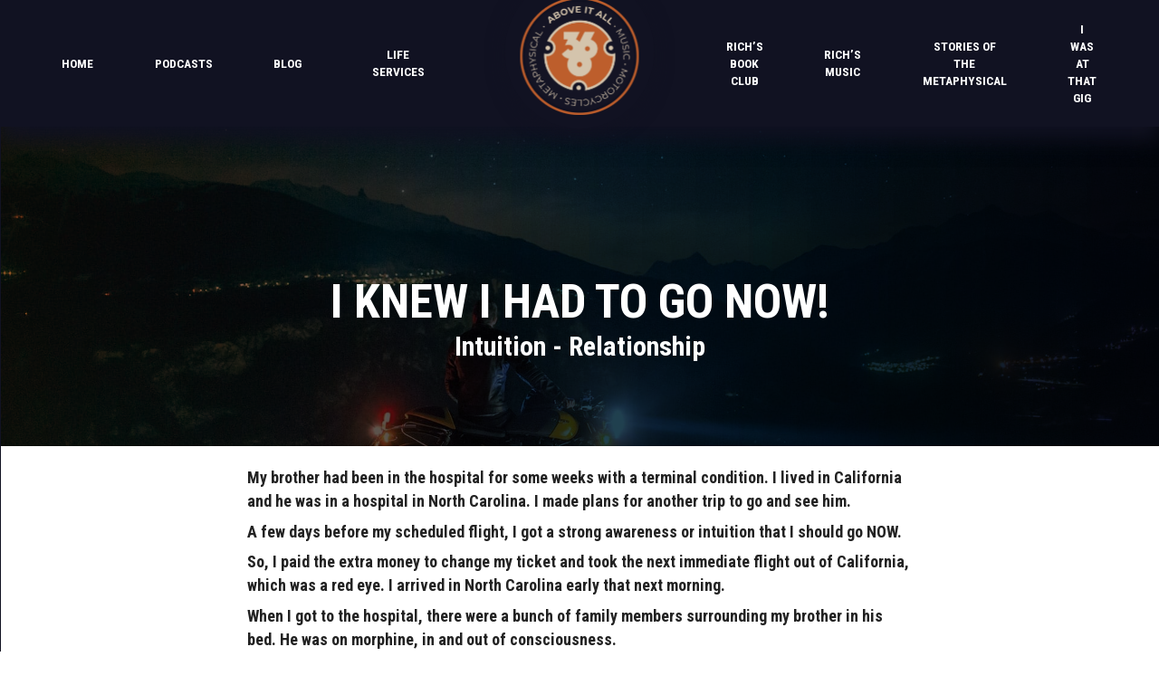

--- FILE ---
content_type: text/html; charset=UTF-8
request_url: https://aboveitall360.com/story/donnas-intuition/
body_size: 9044
content:
<!DOCTYPE html>
<html lang="en-US">
  <head>
      <meta name="sitelock-site-verification" content="6327" />
      <!-- Google tag (gtag.js) -->
<script async src="https://www.googletagmanager.com/gtag/js?id=G-ZT3G69HNVK"></script>
<script>
  window.dataLayer = window.dataLayer || [];
  function gtag(){dataLayer.push(arguments);}
  gtag('js', new Date());

  gtag('config', 'G-ZT3G69HNVK');
</script>
    <meta name="viewport" content="width=device-width, initial-scale=1">
    <meta charset="UTF-8">
    <link rel="shortcut icon" type="image/x-icon" href="https://aboveitall360.com">
    <link rel="apple-touch-icon" href="https://aboveitall360.com"/>
    <script src="https://kit.fontawesome.com/f3014e66a4.js" crossorigin="anonymous"></script>
    <title>I knew I had to go NOW! &#8211; Rich Nisbet</title>
<meta name='robots' content='max-image-preview:large' />
	<style>img:is([sizes="auto" i], [sizes^="auto," i]) { contain-intrinsic-size: 3000px 1500px }</style>
	
            <script data-no-defer="1" data-ezscrex="false" data-cfasync="false" data-pagespeed-no-defer data-cookieconsent="ignore">
                var ctPublicFunctions = {"_ajax_nonce":"4fc0d71983","_rest_nonce":"1856a5e19a","_ajax_url":"\/wp-admin\/admin-ajax.php","_rest_url":"https:\/\/aboveitall360.com\/wp-json\/","data__cookies_type":"none","data__ajax_type":"rest","data__bot_detector_enabled":1,"data__frontend_data_log_enabled":1,"cookiePrefix":"","wprocket_detected":false,"host_url":"aboveitall360.com","text__ee_click_to_select":"Click to select the whole data","text__ee_original_email":"The original one is","text__ee_got_it":"Got it","text__ee_blocked":"Blocked","text__ee_cannot_connect":"Cannot connect","text__ee_cannot_decode":"Can not decode email. Unknown reason","text__ee_email_decoder":"CleanTalk email decoder","text__ee_wait_for_decoding":"The magic is on the way, please wait for a few seconds!","text__ee_decoding_process":"Decoding the contact data, let us a few seconds to finish."}
            </script>
        
            <script data-no-defer="1" data-ezscrex="false" data-cfasync="false" data-pagespeed-no-defer data-cookieconsent="ignore">
                var ctPublic = {"_ajax_nonce":"4fc0d71983","settings__forms__check_internal":0,"settings__forms__check_external":0,"settings__forms__force_protection":0,"settings__forms__search_test":1,"settings__data__bot_detector_enabled":1,"settings__sfw__anti_crawler":0,"blog_home":"https:\/\/aboveitall360.com\/","pixel__setting":"3","pixel__enabled":true,"pixel__url":"https:\/\/moderate9-v4.cleantalk.org\/pixel\/159fdd73ba4981b38d4801a486bd0b2c.gif","data__email_check_before_post":1,"data__email_check_exist_post":0,"data__cookies_type":"none","data__key_is_ok":true,"data__visible_fields_required":true,"wl_brandname":"Anti-Spam by CleanTalk","wl_brandname_short":"CleanTalk","ct_checkjs_key":"361c63763eca24d5f13d7a322de5ee30719f7a55be4fc45af3890f2c85cc6b03","emailEncoderPassKey":"d516c9cf59438e0025d05acaecb0fb97","bot_detector_forms_excluded":"W10=","advancedCacheExists":true,"varnishCacheExists":false,"wc_ajax_add_to_cart":false}
            </script>
        <link rel='dns-prefetch' href='//moderate.cleantalk.org' />
<link rel='dns-prefetch' href='//stats.wp.com' />
<script type="text/javascript">
/* <![CDATA[ */
window._wpemojiSettings = {"baseUrl":"https:\/\/s.w.org\/images\/core\/emoji\/16.0.1\/72x72\/","ext":".png","svgUrl":"https:\/\/s.w.org\/images\/core\/emoji\/16.0.1\/svg\/","svgExt":".svg","source":{"concatemoji":"https:\/\/aboveitall360.com\/wp-includes\/js\/wp-emoji-release.min.js?ver=6.8.3"}};
/*! This file is auto-generated */
!function(s,n){var o,i,e;function c(e){try{var t={supportTests:e,timestamp:(new Date).valueOf()};sessionStorage.setItem(o,JSON.stringify(t))}catch(e){}}function p(e,t,n){e.clearRect(0,0,e.canvas.width,e.canvas.height),e.fillText(t,0,0);var t=new Uint32Array(e.getImageData(0,0,e.canvas.width,e.canvas.height).data),a=(e.clearRect(0,0,e.canvas.width,e.canvas.height),e.fillText(n,0,0),new Uint32Array(e.getImageData(0,0,e.canvas.width,e.canvas.height).data));return t.every(function(e,t){return e===a[t]})}function u(e,t){e.clearRect(0,0,e.canvas.width,e.canvas.height),e.fillText(t,0,0);for(var n=e.getImageData(16,16,1,1),a=0;a<n.data.length;a++)if(0!==n.data[a])return!1;return!0}function f(e,t,n,a){switch(t){case"flag":return n(e,"\ud83c\udff3\ufe0f\u200d\u26a7\ufe0f","\ud83c\udff3\ufe0f\u200b\u26a7\ufe0f")?!1:!n(e,"\ud83c\udde8\ud83c\uddf6","\ud83c\udde8\u200b\ud83c\uddf6")&&!n(e,"\ud83c\udff4\udb40\udc67\udb40\udc62\udb40\udc65\udb40\udc6e\udb40\udc67\udb40\udc7f","\ud83c\udff4\u200b\udb40\udc67\u200b\udb40\udc62\u200b\udb40\udc65\u200b\udb40\udc6e\u200b\udb40\udc67\u200b\udb40\udc7f");case"emoji":return!a(e,"\ud83e\udedf")}return!1}function g(e,t,n,a){var r="undefined"!=typeof WorkerGlobalScope&&self instanceof WorkerGlobalScope?new OffscreenCanvas(300,150):s.createElement("canvas"),o=r.getContext("2d",{willReadFrequently:!0}),i=(o.textBaseline="top",o.font="600 32px Arial",{});return e.forEach(function(e){i[e]=t(o,e,n,a)}),i}function t(e){var t=s.createElement("script");t.src=e,t.defer=!0,s.head.appendChild(t)}"undefined"!=typeof Promise&&(o="wpEmojiSettingsSupports",i=["flag","emoji"],n.supports={everything:!0,everythingExceptFlag:!0},e=new Promise(function(e){s.addEventListener("DOMContentLoaded",e,{once:!0})}),new Promise(function(t){var n=function(){try{var e=JSON.parse(sessionStorage.getItem(o));if("object"==typeof e&&"number"==typeof e.timestamp&&(new Date).valueOf()<e.timestamp+604800&&"object"==typeof e.supportTests)return e.supportTests}catch(e){}return null}();if(!n){if("undefined"!=typeof Worker&&"undefined"!=typeof OffscreenCanvas&&"undefined"!=typeof URL&&URL.createObjectURL&&"undefined"!=typeof Blob)try{var e="postMessage("+g.toString()+"("+[JSON.stringify(i),f.toString(),p.toString(),u.toString()].join(",")+"));",a=new Blob([e],{type:"text/javascript"}),r=new Worker(URL.createObjectURL(a),{name:"wpTestEmojiSupports"});return void(r.onmessage=function(e){c(n=e.data),r.terminate(),t(n)})}catch(e){}c(n=g(i,f,p,u))}t(n)}).then(function(e){for(var t in e)n.supports[t]=e[t],n.supports.everything=n.supports.everything&&n.supports[t],"flag"!==t&&(n.supports.everythingExceptFlag=n.supports.everythingExceptFlag&&n.supports[t]);n.supports.everythingExceptFlag=n.supports.everythingExceptFlag&&!n.supports.flag,n.DOMReady=!1,n.readyCallback=function(){n.DOMReady=!0}}).then(function(){return e}).then(function(){var e;n.supports.everything||(n.readyCallback(),(e=n.source||{}).concatemoji?t(e.concatemoji):e.wpemoji&&e.twemoji&&(t(e.twemoji),t(e.wpemoji)))}))}((window,document),window._wpemojiSettings);
/* ]]> */
</script>
<style id='wp-emoji-styles-inline-css' type='text/css'>

	img.wp-smiley, img.emoji {
		display: inline !important;
		border: none !important;
		box-shadow: none !important;
		height: 1em !important;
		width: 1em !important;
		margin: 0 0.07em !important;
		vertical-align: -0.1em !important;
		background: none !important;
		padding: 0 !important;
	}
</style>
<link rel='stylesheet' id='wp-block-library-css' href='https://aboveitall360.com/wp-includes/css/dist/block-library/style.min.css?ver=6.8.3' type='text/css' media='all' />
<style id='classic-theme-styles-inline-css' type='text/css'>
/*! This file is auto-generated */
.wp-block-button__link{color:#fff;background-color:#32373c;border-radius:9999px;box-shadow:none;text-decoration:none;padding:calc(.667em + 2px) calc(1.333em + 2px);font-size:1.125em}.wp-block-file__button{background:#32373c;color:#fff;text-decoration:none}
</style>
<link rel='stylesheet' id='mediaelement-css' href='https://aboveitall360.com/wp-includes/js/mediaelement/mediaelementplayer-legacy.min.css?ver=4.2.17' type='text/css' media='all' />
<link rel='stylesheet' id='wp-mediaelement-css' href='https://aboveitall360.com/wp-includes/js/mediaelement/wp-mediaelement.min.css?ver=6.8.3' type='text/css' media='all' />
<style id='jetpack-sharing-buttons-style-inline-css' type='text/css'>
.jetpack-sharing-buttons__services-list{display:flex;flex-direction:row;flex-wrap:wrap;gap:0;list-style-type:none;margin:5px;padding:0}.jetpack-sharing-buttons__services-list.has-small-icon-size{font-size:12px}.jetpack-sharing-buttons__services-list.has-normal-icon-size{font-size:16px}.jetpack-sharing-buttons__services-list.has-large-icon-size{font-size:24px}.jetpack-sharing-buttons__services-list.has-huge-icon-size{font-size:36px}@media print{.jetpack-sharing-buttons__services-list{display:none!important}}.editor-styles-wrapper .wp-block-jetpack-sharing-buttons{gap:0;padding-inline-start:0}ul.jetpack-sharing-buttons__services-list.has-background{padding:1.25em 2.375em}
</style>
<link rel='stylesheet' id='view_editor_gutenberg_frontend_assets-css' href='https://aboveitall360.com/wp-content/plugins/wp-views/public/css/views-frontend.css?ver=3.6.7' type='text/css' media='all' />
<style id='view_editor_gutenberg_frontend_assets-inline-css' type='text/css'>
.wpv-sort-list-dropdown.wpv-sort-list-dropdown-style-default > span.wpv-sort-list,.wpv-sort-list-dropdown.wpv-sort-list-dropdown-style-default .wpv-sort-list-item {border-color: #cdcdcd;}.wpv-sort-list-dropdown.wpv-sort-list-dropdown-style-default .wpv-sort-list-item a {color: #444;background-color: #fff;}.wpv-sort-list-dropdown.wpv-sort-list-dropdown-style-default a:hover,.wpv-sort-list-dropdown.wpv-sort-list-dropdown-style-default a:focus {color: #000;background-color: #eee;}.wpv-sort-list-dropdown.wpv-sort-list-dropdown-style-default .wpv-sort-list-item.wpv-sort-list-current a {color: #000;background-color: #eee;}
.wpv-sort-list-dropdown.wpv-sort-list-dropdown-style-default > span.wpv-sort-list,.wpv-sort-list-dropdown.wpv-sort-list-dropdown-style-default .wpv-sort-list-item {border-color: #cdcdcd;}.wpv-sort-list-dropdown.wpv-sort-list-dropdown-style-default .wpv-sort-list-item a {color: #444;background-color: #fff;}.wpv-sort-list-dropdown.wpv-sort-list-dropdown-style-default a:hover,.wpv-sort-list-dropdown.wpv-sort-list-dropdown-style-default a:focus {color: #000;background-color: #eee;}.wpv-sort-list-dropdown.wpv-sort-list-dropdown-style-default .wpv-sort-list-item.wpv-sort-list-current a {color: #000;background-color: #eee;}.wpv-sort-list-dropdown.wpv-sort-list-dropdown-style-grey > span.wpv-sort-list,.wpv-sort-list-dropdown.wpv-sort-list-dropdown-style-grey .wpv-sort-list-item {border-color: #cdcdcd;}.wpv-sort-list-dropdown.wpv-sort-list-dropdown-style-grey .wpv-sort-list-item a {color: #444;background-color: #eeeeee;}.wpv-sort-list-dropdown.wpv-sort-list-dropdown-style-grey a:hover,.wpv-sort-list-dropdown.wpv-sort-list-dropdown-style-grey a:focus {color: #000;background-color: #e5e5e5;}.wpv-sort-list-dropdown.wpv-sort-list-dropdown-style-grey .wpv-sort-list-item.wpv-sort-list-current a {color: #000;background-color: #e5e5e5;}
.wpv-sort-list-dropdown.wpv-sort-list-dropdown-style-default > span.wpv-sort-list,.wpv-sort-list-dropdown.wpv-sort-list-dropdown-style-default .wpv-sort-list-item {border-color: #cdcdcd;}.wpv-sort-list-dropdown.wpv-sort-list-dropdown-style-default .wpv-sort-list-item a {color: #444;background-color: #fff;}.wpv-sort-list-dropdown.wpv-sort-list-dropdown-style-default a:hover,.wpv-sort-list-dropdown.wpv-sort-list-dropdown-style-default a:focus {color: #000;background-color: #eee;}.wpv-sort-list-dropdown.wpv-sort-list-dropdown-style-default .wpv-sort-list-item.wpv-sort-list-current a {color: #000;background-color: #eee;}.wpv-sort-list-dropdown.wpv-sort-list-dropdown-style-grey > span.wpv-sort-list,.wpv-sort-list-dropdown.wpv-sort-list-dropdown-style-grey .wpv-sort-list-item {border-color: #cdcdcd;}.wpv-sort-list-dropdown.wpv-sort-list-dropdown-style-grey .wpv-sort-list-item a {color: #444;background-color: #eeeeee;}.wpv-sort-list-dropdown.wpv-sort-list-dropdown-style-grey a:hover,.wpv-sort-list-dropdown.wpv-sort-list-dropdown-style-grey a:focus {color: #000;background-color: #e5e5e5;}.wpv-sort-list-dropdown.wpv-sort-list-dropdown-style-grey .wpv-sort-list-item.wpv-sort-list-current a {color: #000;background-color: #e5e5e5;}.wpv-sort-list-dropdown.wpv-sort-list-dropdown-style-blue > span.wpv-sort-list,.wpv-sort-list-dropdown.wpv-sort-list-dropdown-style-blue .wpv-sort-list-item {border-color: #0099cc;}.wpv-sort-list-dropdown.wpv-sort-list-dropdown-style-blue .wpv-sort-list-item a {color: #444;background-color: #cbddeb;}.wpv-sort-list-dropdown.wpv-sort-list-dropdown-style-blue a:hover,.wpv-sort-list-dropdown.wpv-sort-list-dropdown-style-blue a:focus {color: #000;background-color: #95bedd;}.wpv-sort-list-dropdown.wpv-sort-list-dropdown-style-blue .wpv-sort-list-item.wpv-sort-list-current a {color: #000;background-color: #95bedd;}
</style>
<style id='global-styles-inline-css' type='text/css'>
:root{--wp--preset--aspect-ratio--square: 1;--wp--preset--aspect-ratio--4-3: 4/3;--wp--preset--aspect-ratio--3-4: 3/4;--wp--preset--aspect-ratio--3-2: 3/2;--wp--preset--aspect-ratio--2-3: 2/3;--wp--preset--aspect-ratio--16-9: 16/9;--wp--preset--aspect-ratio--9-16: 9/16;--wp--preset--color--black: #000000;--wp--preset--color--cyan-bluish-gray: #abb8c3;--wp--preset--color--white: #ffffff;--wp--preset--color--pale-pink: #f78da7;--wp--preset--color--vivid-red: #cf2e2e;--wp--preset--color--luminous-vivid-orange: #ff6900;--wp--preset--color--luminous-vivid-amber: #fcb900;--wp--preset--color--light-green-cyan: #7bdcb5;--wp--preset--color--vivid-green-cyan: #00d084;--wp--preset--color--pale-cyan-blue: #8ed1fc;--wp--preset--color--vivid-cyan-blue: #0693e3;--wp--preset--color--vivid-purple: #9b51e0;--wp--preset--gradient--vivid-cyan-blue-to-vivid-purple: linear-gradient(135deg,rgba(6,147,227,1) 0%,rgb(155,81,224) 100%);--wp--preset--gradient--light-green-cyan-to-vivid-green-cyan: linear-gradient(135deg,rgb(122,220,180) 0%,rgb(0,208,130) 100%);--wp--preset--gradient--luminous-vivid-amber-to-luminous-vivid-orange: linear-gradient(135deg,rgba(252,185,0,1) 0%,rgba(255,105,0,1) 100%);--wp--preset--gradient--luminous-vivid-orange-to-vivid-red: linear-gradient(135deg,rgba(255,105,0,1) 0%,rgb(207,46,46) 100%);--wp--preset--gradient--very-light-gray-to-cyan-bluish-gray: linear-gradient(135deg,rgb(238,238,238) 0%,rgb(169,184,195) 100%);--wp--preset--gradient--cool-to-warm-spectrum: linear-gradient(135deg,rgb(74,234,220) 0%,rgb(151,120,209) 20%,rgb(207,42,186) 40%,rgb(238,44,130) 60%,rgb(251,105,98) 80%,rgb(254,248,76) 100%);--wp--preset--gradient--blush-light-purple: linear-gradient(135deg,rgb(255,206,236) 0%,rgb(152,150,240) 100%);--wp--preset--gradient--blush-bordeaux: linear-gradient(135deg,rgb(254,205,165) 0%,rgb(254,45,45) 50%,rgb(107,0,62) 100%);--wp--preset--gradient--luminous-dusk: linear-gradient(135deg,rgb(255,203,112) 0%,rgb(199,81,192) 50%,rgb(65,88,208) 100%);--wp--preset--gradient--pale-ocean: linear-gradient(135deg,rgb(255,245,203) 0%,rgb(182,227,212) 50%,rgb(51,167,181) 100%);--wp--preset--gradient--electric-grass: linear-gradient(135deg,rgb(202,248,128) 0%,rgb(113,206,126) 100%);--wp--preset--gradient--midnight: linear-gradient(135deg,rgb(2,3,129) 0%,rgb(40,116,252) 100%);--wp--preset--font-size--small: 13px;--wp--preset--font-size--medium: 20px;--wp--preset--font-size--large: 36px;--wp--preset--font-size--x-large: 42px;--wp--preset--spacing--20: 0.44rem;--wp--preset--spacing--30: 0.67rem;--wp--preset--spacing--40: 1rem;--wp--preset--spacing--50: 1.5rem;--wp--preset--spacing--60: 2.25rem;--wp--preset--spacing--70: 3.38rem;--wp--preset--spacing--80: 5.06rem;--wp--preset--shadow--natural: 6px 6px 9px rgba(0, 0, 0, 0.2);--wp--preset--shadow--deep: 12px 12px 50px rgba(0, 0, 0, 0.4);--wp--preset--shadow--sharp: 6px 6px 0px rgba(0, 0, 0, 0.2);--wp--preset--shadow--outlined: 6px 6px 0px -3px rgba(255, 255, 255, 1), 6px 6px rgba(0, 0, 0, 1);--wp--preset--shadow--crisp: 6px 6px 0px rgba(0, 0, 0, 1);}:where(.is-layout-flex){gap: 0.5em;}:where(.is-layout-grid){gap: 0.5em;}body .is-layout-flex{display: flex;}.is-layout-flex{flex-wrap: wrap;align-items: center;}.is-layout-flex > :is(*, div){margin: 0;}body .is-layout-grid{display: grid;}.is-layout-grid > :is(*, div){margin: 0;}:where(.wp-block-columns.is-layout-flex){gap: 2em;}:where(.wp-block-columns.is-layout-grid){gap: 2em;}:where(.wp-block-post-template.is-layout-flex){gap: 1.25em;}:where(.wp-block-post-template.is-layout-grid){gap: 1.25em;}.has-black-color{color: var(--wp--preset--color--black) !important;}.has-cyan-bluish-gray-color{color: var(--wp--preset--color--cyan-bluish-gray) !important;}.has-white-color{color: var(--wp--preset--color--white) !important;}.has-pale-pink-color{color: var(--wp--preset--color--pale-pink) !important;}.has-vivid-red-color{color: var(--wp--preset--color--vivid-red) !important;}.has-luminous-vivid-orange-color{color: var(--wp--preset--color--luminous-vivid-orange) !important;}.has-luminous-vivid-amber-color{color: var(--wp--preset--color--luminous-vivid-amber) !important;}.has-light-green-cyan-color{color: var(--wp--preset--color--light-green-cyan) !important;}.has-vivid-green-cyan-color{color: var(--wp--preset--color--vivid-green-cyan) !important;}.has-pale-cyan-blue-color{color: var(--wp--preset--color--pale-cyan-blue) !important;}.has-vivid-cyan-blue-color{color: var(--wp--preset--color--vivid-cyan-blue) !important;}.has-vivid-purple-color{color: var(--wp--preset--color--vivid-purple) !important;}.has-black-background-color{background-color: var(--wp--preset--color--black) !important;}.has-cyan-bluish-gray-background-color{background-color: var(--wp--preset--color--cyan-bluish-gray) !important;}.has-white-background-color{background-color: var(--wp--preset--color--white) !important;}.has-pale-pink-background-color{background-color: var(--wp--preset--color--pale-pink) !important;}.has-vivid-red-background-color{background-color: var(--wp--preset--color--vivid-red) !important;}.has-luminous-vivid-orange-background-color{background-color: var(--wp--preset--color--luminous-vivid-orange) !important;}.has-luminous-vivid-amber-background-color{background-color: var(--wp--preset--color--luminous-vivid-amber) !important;}.has-light-green-cyan-background-color{background-color: var(--wp--preset--color--light-green-cyan) !important;}.has-vivid-green-cyan-background-color{background-color: var(--wp--preset--color--vivid-green-cyan) !important;}.has-pale-cyan-blue-background-color{background-color: var(--wp--preset--color--pale-cyan-blue) !important;}.has-vivid-cyan-blue-background-color{background-color: var(--wp--preset--color--vivid-cyan-blue) !important;}.has-vivid-purple-background-color{background-color: var(--wp--preset--color--vivid-purple) !important;}.has-black-border-color{border-color: var(--wp--preset--color--black) !important;}.has-cyan-bluish-gray-border-color{border-color: var(--wp--preset--color--cyan-bluish-gray) !important;}.has-white-border-color{border-color: var(--wp--preset--color--white) !important;}.has-pale-pink-border-color{border-color: var(--wp--preset--color--pale-pink) !important;}.has-vivid-red-border-color{border-color: var(--wp--preset--color--vivid-red) !important;}.has-luminous-vivid-orange-border-color{border-color: var(--wp--preset--color--luminous-vivid-orange) !important;}.has-luminous-vivid-amber-border-color{border-color: var(--wp--preset--color--luminous-vivid-amber) !important;}.has-light-green-cyan-border-color{border-color: var(--wp--preset--color--light-green-cyan) !important;}.has-vivid-green-cyan-border-color{border-color: var(--wp--preset--color--vivid-green-cyan) !important;}.has-pale-cyan-blue-border-color{border-color: var(--wp--preset--color--pale-cyan-blue) !important;}.has-vivid-cyan-blue-border-color{border-color: var(--wp--preset--color--vivid-cyan-blue) !important;}.has-vivid-purple-border-color{border-color: var(--wp--preset--color--vivid-purple) !important;}.has-vivid-cyan-blue-to-vivid-purple-gradient-background{background: var(--wp--preset--gradient--vivid-cyan-blue-to-vivid-purple) !important;}.has-light-green-cyan-to-vivid-green-cyan-gradient-background{background: var(--wp--preset--gradient--light-green-cyan-to-vivid-green-cyan) !important;}.has-luminous-vivid-amber-to-luminous-vivid-orange-gradient-background{background: var(--wp--preset--gradient--luminous-vivid-amber-to-luminous-vivid-orange) !important;}.has-luminous-vivid-orange-to-vivid-red-gradient-background{background: var(--wp--preset--gradient--luminous-vivid-orange-to-vivid-red) !important;}.has-very-light-gray-to-cyan-bluish-gray-gradient-background{background: var(--wp--preset--gradient--very-light-gray-to-cyan-bluish-gray) !important;}.has-cool-to-warm-spectrum-gradient-background{background: var(--wp--preset--gradient--cool-to-warm-spectrum) !important;}.has-blush-light-purple-gradient-background{background: var(--wp--preset--gradient--blush-light-purple) !important;}.has-blush-bordeaux-gradient-background{background: var(--wp--preset--gradient--blush-bordeaux) !important;}.has-luminous-dusk-gradient-background{background: var(--wp--preset--gradient--luminous-dusk) !important;}.has-pale-ocean-gradient-background{background: var(--wp--preset--gradient--pale-ocean) !important;}.has-electric-grass-gradient-background{background: var(--wp--preset--gradient--electric-grass) !important;}.has-midnight-gradient-background{background: var(--wp--preset--gradient--midnight) !important;}.has-small-font-size{font-size: var(--wp--preset--font-size--small) !important;}.has-medium-font-size{font-size: var(--wp--preset--font-size--medium) !important;}.has-large-font-size{font-size: var(--wp--preset--font-size--large) !important;}.has-x-large-font-size{font-size: var(--wp--preset--font-size--x-large) !important;}
:where(.wp-block-post-template.is-layout-flex){gap: 1.25em;}:where(.wp-block-post-template.is-layout-grid){gap: 1.25em;}
:where(.wp-block-columns.is-layout-flex){gap: 2em;}:where(.wp-block-columns.is-layout-grid){gap: 2em;}
:root :where(.wp-block-pullquote){font-size: 1.5em;line-height: 1.6;}
</style>
<link rel='stylesheet' id='cleantalk-public-css-css' href='https://aboveitall360.com/wp-content/plugins/cleantalk-spam-protect/css/cleantalk-public.min.css?ver=6.56_1749056579' type='text/css' media='all' />
<link rel='stylesheet' id='cleantalk-email-decoder-css-css' href='https://aboveitall360.com/wp-content/plugins/cleantalk-spam-protect/css/cleantalk-email-decoder.min.css?ver=6.56_1749056579' type='text/css' media='all' />
<link rel='stylesheet' id='extra-css-css' href='https://aboveitall360.com/wp-content/themes/WSTTheme/compiled/extra-css.min.css?ver=20231128155303' type='text/css' media='all' />
<link rel='stylesheet' id='theme-css-css' href='https://aboveitall360.com/wp-content/themes/WSTTheme/compiled/styles.min.css?ver=20231128155303' type='text/css' media='all' />
<link rel='stylesheet' id='child-theme-css-css' href='https://aboveitall360.com/wp-content/themes/WSTTheme-Child/compiled/styles.min.css?ver=20231207202958' type='text/css' media='all' />
<link rel='stylesheet' id='child-extra-css-css' href='https://aboveitall360.com/wp-content/themes/WSTTheme-Child/compiled/extra-css.min.css?ver=20231128155308' type='text/css' media='all' />
<link rel='stylesheet' id='child-additional-css-css' href='https://aboveitall360.com/wp-content/themes/WSTTheme-Child/additional-css/additional-stylesheet.css?ver=20250725195751' type='text/css' media='all' />
<script type="text/javascript" src="https://aboveitall360.com/wp-content/plugins/wp-views/vendor/toolset/common-es/public/toolset-common-es-frontend.js?ver=166000" id="toolset-common-es-frontend-js"></script>
<script type="text/javascript" src="https://aboveitall360.com/wp-content/plugins/cleantalk-spam-protect/js/apbct-public-bundle.min.js?ver=6.56_1749056579" id="apbct-public-bundle-js-js"></script>
<script type="text/javascript" src="https://moderate.cleantalk.org/ct-bot-detector-wrapper.js?ver=6.56" id="ct_bot_detector-js" defer="defer" data-wp-strategy="defer"></script>
<script type="text/javascript" src="https://aboveitall360.com/wp-includes/js/jquery/jquery.min.js?ver=3.7.1" id="jquery-core-js"></script>
<script type="text/javascript" src="https://aboveitall360.com/wp-includes/js/jquery/jquery-migrate.min.js?ver=3.4.1" id="jquery-migrate-js"></script>
<script type="text/javascript" src="https://aboveitall360.com/wp-content/themes/WSTTheme/compiled/scripts.min.js?ver=20231128155303" id="scripts-js-js"></script>
<script type="text/javascript" src="https://aboveitall360.com/wp-content/themes/WSTTheme/compiled/extra-scripts.min.js?ver=20231128155303" id="extra-scripts-js-js"></script>
<script type="text/javascript" src="https://aboveitall360.com/wp-content/themes/WSTTheme-Child/compiled/scripts.min.js?ver=20231128155308" id="child-scripts-js-js"></script>
<script type="text/javascript" src="https://aboveitall360.com/wp-content/themes/WSTTheme-Child/compiled/extra-scripts.min.js?ver=20231128155308" id="child-extra-scripts-js-js"></script>
<link rel="https://api.w.org/" href="https://aboveitall360.com/wp-json/" /><link rel="alternate" title="JSON" type="application/json" href="https://aboveitall360.com/wp-json/wp/v2/story/1159" /><link rel="EditURI" type="application/rsd+xml" title="RSD" href="https://aboveitall360.com/xmlrpc.php?rsd" />
<meta name="generator" content="WordPress 6.8.3" />
<link rel="canonical" href="https://aboveitall360.com/story/donnas-intuition/" />
<link rel='shortlink' href='https://aboveitall360.com/?p=1159' />
<link rel="alternate" title="oEmbed (JSON)" type="application/json+oembed" href="https://aboveitall360.com/wp-json/oembed/1.0/embed?url=https%3A%2F%2Faboveitall360.com%2Fstory%2Fdonnas-intuition%2F" />
<link rel="alternate" title="oEmbed (XML)" type="text/xml+oembed" href="https://aboveitall360.com/wp-json/oembed/1.0/embed?url=https%3A%2F%2Faboveitall360.com%2Fstory%2Fdonnas-intuition%2F&#038;format=xml" />
	<style>img#wpstats{display:none}</style>
		 <script> window.addEventListener("load",function(){ var c={script:false,link:false}; function ls(s) { if(!['script','link'].includes(s)||c[s]){return;}c[s]=true; var d=document,f=d.getElementsByTagName(s)[0],j=d.createElement(s); if(s==='script'){j.async=true;j.src='https://aboveitall360.com/wp-content/plugins/wp-views/vendor/toolset/blocks/public/js/frontend.js?v=1.6.5';}else{ j.rel='stylesheet';j.href='https://aboveitall360.com/wp-content/plugins/wp-views/vendor/toolset/blocks/public/css/style.css?v=1.6.5';} f.parentNode.insertBefore(j, f); }; function ex(){ls('script');ls('link')} window.addEventListener("scroll", ex, {once: true}); if (('IntersectionObserver' in window) && ('IntersectionObserverEntry' in window) && ('intersectionRatio' in window.IntersectionObserverEntry.prototype)) { var i = 0, fb = document.querySelectorAll("[class^='tb-']"), o = new IntersectionObserver(es => { es.forEach(e => { o.unobserve(e.target); if (e.intersectionRatio > 0) { ex();o.disconnect();}else{ i++;if(fb.length>i){o.observe(fb[i])}} }) }); if (fb.length) { o.observe(fb[i]) } } }) </script>
	<noscript>
		<link rel="stylesheet" href="https://aboveitall360.com/wp-content/plugins/wp-views/vendor/toolset/blocks/public/css/style.css">
	</noscript><link rel="icon" href="https://aboveitall360.com/wp-content/uploads/2023/07/cropped-RN-FAVICON-1-32x32.png" sizes="32x32" />
<link rel="icon" href="https://aboveitall360.com/wp-content/uploads/2023/07/cropped-RN-FAVICON-1-192x192.png" sizes="192x192" />
<link rel="apple-touch-icon" href="https://aboveitall360.com/wp-content/uploads/2023/07/cropped-RN-FAVICON-1-180x180.png" />
<meta name="msapplication-TileImage" content="https://aboveitall360.com/wp-content/uploads/2023/07/cropped-RN-FAVICON-1-270x270.png" />
      </head>
  <body class="wp-singular story-template-default single single-story postid-1159 wp-theme-WSTTheme wp-child-theme-WSTTheme-Child">
        <header class="wst-header ">
      <div class="header">
        <nav class="header__nav nav-left">
          <div class="menu-nav-left-container"><ul id="menu-nav-left" class="menu"><li id="menu-item-162" class="menu-item menu-item-type-post_type menu-item-object-page menu-item-home menu-item-162"><a href="https://aboveitall360.com/">Home</a></li>
<li id="menu-item-1012" class="menu-item menu-item-type-post_type menu-item-object-page menu-item-1012"><a href="https://aboveitall360.com/podcasts/">PODCASTS</a></li>
<li id="menu-item-2042" class="menu-item menu-item-type-taxonomy menu-item-object-category menu-item-2042"><a href="https://aboveitall360.com/category/blog/">Blog</a></li>
<li id="menu-item-1413" class="menu-item menu-item-type-post_type menu-item-object-page menu-item-1413"><a href="https://aboveitall360.com/services/">Life Services</a></li>
</ul></div>        </nav> <!-- Header Navigation -->
        <div class="header__logo">
          <a class="header__logo-container logo-static" href="https://aboveitall360.com">
            <div class="logo-inner">
              <img class="logo" src="https://aboveitall360.com/wp-content/uploads/2023/07/RN-LOGO-MAIN.png" alt=""/>
            </div>
          </a>
          <a class="header__logo-container logo-absolute " href="https://aboveitall360.com">
            <div class="logo-inner">
              <img class="logo" src="https://aboveitall360.com/wp-content/uploads/2023/07/RN-LOGO-MAIN.png" alt=""/>
            </div>
          </a>
        </div> <!-- Header Content & Logo -->
        <nav class="header__nav nav-right">
          <div class="menu-nav-right-container"><ul id="menu-nav-right" class="menu"><li id="menu-item-1908" class="menu-item menu-item-type-post_type menu-item-object-page menu-item-1908"><a href="https://aboveitall360.com/resources/">Rich’s Book Club</a></li>
<li id="menu-item-1964" class="menu-item menu-item-type-custom menu-item-object-custom menu-item-1964"><a href="/category/music/">Rich&#8217;s Music</a></li>
<li id="menu-item-1194" class="menu-item menu-item-type-post_type menu-item-object-page menu-item-1194"><a href="https://aboveitall360.com/read-stories/">Stories of the Metaphysical</a></li>
<li id="menu-item-787" class="menu-item menu-item-type-post_type menu-item-object-page menu-item-787"><a href="https://aboveitall360.com/i-was-at-that-gig/">I was at that Gig</a></li>
</ul></div>        </nav> <!-- Header Navigation -->
        <div class="header__tools">
          <!-- additional desktop header information here, phone, email, cta etc -->
                    <!-- mobile button start -->
          <div class="mobile-button">
            <div class="button-container">
              <div class="bar1 bar"></div>
              <div class="bar2 bar"></div>
              <div class="bar3 bar"></div>
            </div>
          </div> <!-- end mobile button -->
        </div>
      </div> <!-- end header class -->

      <!-- Mobile Menu -->
      <div class="mobile-menu" id="mobile-menu">
        <div class="mobile-menu__top">
          <a class="mobile-logo-container" href="https://aboveitall360.com">
            <div class="logo" style="background-image: url('https://aboveitall360.com/wp-content/uploads/2023/07/RN-LOGO-MAIN.png');"></div>
          </a>
        </div>
        <div class="mobile-menu__middle">
          <nav class="menu-container">
            <div class="menu-mobile-menu-container"><ul id="menu-mobile-menu" class="menu"><li id="menu-item-698" class="menu-item menu-item-type-post_type menu-item-object-page menu-item-home menu-item-698"><a href="https://aboveitall360.com/">Home</a></li>
<li id="menu-item-1014" class="menu-item menu-item-type-custom menu-item-object-custom menu-item-has-children menu-item-1014"><a>Resources</a>
<ul class="sub-menu">
	<li id="menu-item-1017" class="menu-item menu-item-type-post_type menu-item-object-page menu-item-1017"><a href="https://aboveitall360.com/podcasts/">PODCASTS</a></li>
	<li id="menu-item-2043" class="menu-item menu-item-type-taxonomy menu-item-object-category menu-item-2043"><a href="https://aboveitall360.com/category/blog/">Blog</a></li>
	<li id="menu-item-1412" class="menu-item menu-item-type-post_type menu-item-object-page menu-item-1412"><a href="https://aboveitall360.com/services/">Life Services</a></li>
	<li id="menu-item-1016" class="menu-item menu-item-type-post_type menu-item-object-page menu-item-1016"><a href="https://aboveitall360.com/resources/">Rich’s Book Club</a></li>
	<li id="menu-item-1977" class="menu-item menu-item-type-custom menu-item-object-custom menu-item-1977"><a href="https://aboveitall360.com/category/music/">Rich&#8217;s Music</a></li>
</ul>
</li>
<li id="menu-item-795" class="menu-item menu-item-type-post_type menu-item-object-page menu-item-795"><a href="https://aboveitall360.com/i-was-at-that-gig/">I was at that Gig</a></li>
<li id="menu-item-1195" class="menu-item menu-item-type-post_type menu-item-object-page menu-item-1195"><a href="https://aboveitall360.com/read-stories/">Stories of the Metaphysical</a></li>
</ul></div>          </nav>
        </div>
        <div class="mobile-menu__bottom">
                  </div>
      </div>

    </header>

    <!-- Search Modal -->
    
    <div class="mobile-overlay"></div>

    <div class="body-container">
<main id="single-story">
  


  <div class="child-header" style="background-image: url(https://aboveitall360.com/wp-content/uploads/2023/07/IMG-HERO.jpg);">


  <h1 class="title">I knew I had to go NOW!</h1>
      <h2 class="title">
      Intuition - Relationship	</h2>
  </div>
  <div class="page-container">
    <!--<div class="single-story-top">
      <div class="story-meta">
        <div class="meta-block wsta fade-up delay">
          <h5><span>Category</span> <i class="fa-solid fa-box-archive"></i></h5>
                    <p>implode(", ", array_map(function($T) {return is_a($T, 'WP_Term') ? $T->name : false; }, $terms ))</p>
        </div>
                  <div class="meta-block wsta fade-up delay">
            <h5><span>Year</span> <i class="fa-solid fa-calendar-days"></i></h5>
            <p><types_render_field('sty-year')</p>
          </div>
                          <div class="meta-block wsta fade-up delay">
            <h5><span>City</span> <i class="fa-solid fa-location-dot"></i></h5>
            <p>types_render_field('location')</p>
          </div>
              </div>
    </div>-->
          <div class="single-story-blocks">
        
          <!-- Set Content Layout -->
          
<section id="wst-content-block_87ec8e62911948a86bd4893331690cac" class="wst-content-block light     "  >
    <div class="tinymce tc  xs-padding-top m-padding-bottom md-con">
        <p>My brother had been in the hospital for some weeks with a terminal condition. I lived in California and he was in a hospital in North Carolina. I made plans for another trip to go and see him.</p>
<p>A few days before my scheduled flight, I got a strong awareness or intuition that I should go NOW.</p>
<p>So, I paid the extra money to change my ticket and took the next immediate flight out of California, which was a red eye. I arrived in North Carolina early that next morning.</p>
<p>When I got to the hospital, there were a bunch of family members surrounding my brother in his bed. He was on morphine, in and out of consciousness.</p>
<p>I leaned over, touched him, told him I was there, that I loved him, thanked him for all he’d done for everyone, reassured him that everything was taken care of, his sons were going to be looked after, and at any point he wanted to let go of his body, it was totally okay for him to do so.</p>
<p>The rest of the room gasped at this, but I reassured my brother that it was his decision.</p>
<p>All of a sudden, he opened his eyes, sat up, looked around the room at me and everyone else, and then fell back into his sleep.</p>
<p>I told him I was going to check into my hotel, get cleaned up, and I’d be back shortly. I then got everyone else out of the room so as to relief my brother of any obligation to have to hang on to his dying body.</p>
<p>I only made it to the parking lot when I got the call from the hospital saying I needed to come back now.</p>
<p>When I returned, I was told my brother had passed away just a few minutes after everyone left the room.</p>
<p>I am so very grateful that I had followed my perception to make that trip when I did. Otherwise I would have never gotten to help him through that process, tell him that I loved him, and had that last opportunity to say goodbye.</p>
  </div>
    </section>



        		 <div class="why-this">
		  <form>
			   <input class="cta theme-outline-6" type="button" value="Go Back" onclick="history.back()">
		  </form>
	  </div>
      </div>
      </div>
</main>

      
      <footer class="footer " style="background-image: url(https://aboveitall360.com/wp-content/uploads/2023/07/IMG-FOOTER.jpg);">
        <section class="footer-top">
                      <div class="footer-top-col col-left">
                              <div class="ft-col-item contact">
                  <h4>Contact</h4>
                                                        <a href="mailto:rich@aboveitall360.com">rich@aboveitall360.com</a>
                                                    </div>
                                            <div class="ft-col-item ft-links">
                                      <h4>Links</h4>
                                    <ul class="ft-links-menu">
                                          <li class="link-menu-item">
                        <a href="https://aboveitall360.com/" target="">Home</a>
                      </li>
                                          <li class="link-menu-item">
                        <a href="https://aboveitall360.com/i-was-at-that-gig/" target="">I was at that Gig</a>
                      </li>
                                          <li class="link-menu-item">
                        <a href="https://aboveitall360.com/contact/" target="">Tell Your Story</a>
                      </li>
                                          <li class="link-menu-item">
                        <a href="https://aboveitall360.com/privacy-policy/" target="">Privacy Policy</a>
                      </li>
                                          <li class="link-menu-item">
                        <a href="https://aboveitall360.com/terms-of-use/" target="">Terms of Use</a>
                      </li>
                                      </ul>
                </div>
                          </div>
                    <div class="footer-top-col col-mid">
            <a href="https://aboveitall360.com" class="footer-logo">
              <img src="https://aboveitall360.com/wp-content/uploads/2023/07/LOGO-FOOTER.png" alt="">
            </a>
                      </div>
                      <div class="footer-top-col col-right">
                              <div class="ft-col-item ft-links">
                                      <h4>Resources</h4>
                                    <ul class="ft-links-menu">
                                          <li class="link-menu-item">
                        <a href="https://aboveitall360.com/resources/" target="">Rich’s Book Club</a>
                      </li>
                                          <li class="link-menu-item">
                        <a href="https://aboveitall360.com/podcasts/" target="">Podcasts</a>
                      </li>
                                          <li class="link-menu-item">
                        <a href="https://aboveitall360.com/news/" target="">News/Blogs</a>
                      </li>
                                      </ul>
                </div>
                                            <div class="ft-col-item ft-right-cta-links">
                  
        <div class="theme-button align-center ">
            <a class="cta theme-outline-6" href="https://aboveitall360.com/i-was-at-that-gig/" target="_self">Gig Form</a>
        </div>
                      
        <div class="theme-button align-center ">
            <a class="cta theme-outline-6" href="https://aboveitall360.com/contact/" target="_self">Story Form</a>
        </div>
                    </div>
                          </div>
                  </section>
        <section class="wst">
          <p>JLB - <a href="https://jlbworks.com/" target="_blank">Nashville Web Design</a> &amp; <a href="https://jlbworks.com/nashville-seo/" target="_blank">SEO Services</a></p>
        </section>
        <script type="speculationrules">
{"prefetch":[{"source":"document","where":{"and":[{"href_matches":"\/*"},{"not":{"href_matches":["\/wp-*.php","\/wp-admin\/*","\/wp-content\/uploads\/*","\/wp-content\/*","\/wp-content\/plugins\/*","\/wp-content\/themes\/WSTTheme-Child\/*","\/wp-content\/themes\/WSTTheme\/*","\/*\\?(.+)"]}},{"not":{"selector_matches":"a[rel~=\"nofollow\"]"}},{"not":{"selector_matches":".no-prefetch, .no-prefetch a"}}]},"eagerness":"conservative"}]}
</script>
<script type="text/javascript" src="https://stats.wp.com/e-202604.js" id="jetpack-stats-js" data-wp-strategy="defer"></script>
<script type="text/javascript" id="jetpack-stats-js-after">
/* <![CDATA[ */
_stq = window._stq || [];
_stq.push([ "view", JSON.parse("{\"v\":\"ext\",\"blog\":\"221475803\",\"post\":\"1159\",\"tz\":\"0\",\"srv\":\"aboveitall360.com\",\"j\":\"1:13.9.1\"}") ]);
_stq.push([ "clickTrackerInit", "221475803", "1159" ]);
/* ]]> */
</script>
              </footer>
    </div> <!-- Closing Header Container -->
  </body>
  </html>

<!--
Performance optimized by W3 Total Cache. Learn more: https://www.boldgrid.com/w3-total-cache/

Page Caching using Disk: Enhanced (SSL caching disabled) 

Served from: aboveitall360.com @ 2026-01-21 15:56:07 by W3 Total Cache
-->

--- FILE ---
content_type: text/css
request_url: https://aboveitall360.com/wp-content/themes/WSTTheme-Child/additional-css/additional-stylesheet.css?ver=20250725195751
body_size: 581
content:
/* =WordPress Core
-------------------------------------------------------------- */
.alignnone {

    margin: 5px 20px 20px 0;

}



.aligncenter,

div.aligncenter {

    display: block;

    margin: 5px auto 5px auto;

}



.alignright {

    float:right;

    margin: 5px 0 20px 20px;

}



.alignleft {

    float: left;

    margin: 5px 20px 20px 0;

}



a img.alignright {

    float: right;

    margin: 5px 0 20px 20px;

}



a img.alignnone {

    margin: 5px 20px 20px 0;

}



a img.alignleft {

    float: left;

    margin: 5px 20px 20px 0;

}



a img.aligncenter {

    display: block;

    margin-left: auto;

    margin-right: auto;

}



.wp-caption {

    background: #fff;

    border: 1px solid #f0f0f0;

    max-width: 96%; /* Image does not overflow the content area */

    padding: 5px 3px 10px;

    text-align: center;

}



.wp-caption.alignnone {

    margin: 5px 20px 20px 0;

}



.wp-caption.alignleft {

    margin: 5px 20px 20px 0;

}



.wp-caption.alignright {

    margin: 5px 0 20px 20px;

}



.wp-caption img {

    border: 0 none;

    height: auto;

    margin: 0;

    max-width: 98.5%;

    padding: 0;

    width: auto;

}



.wp-caption p.wp-caption-text {

    font-size: 11px;

    line-height: 17px;

    margin: 0;

    padding: 0 4px 5px;

}



/* Text meant only for screen readers. */

.screen-reader-text {

	border: 0;

	clip: rect(1px, 1px, 1px, 1px);

	clip-path: inset(50%);

	height: 1px;

	margin: -1px;

	overflow: hidden;

	padding: 0;

	position: absolute !important;

	width: 1px;

	word-wrap: normal !important; /* Many screen reader and browser combinations announce broken words as they would appear visually. */

}



.screen-reader-text:focus {

	background-color: #eee;

	clip: auto !important;

	clip-path: none;

	color: #444;

	display: block;

	font-size: 1em;

	height: auto;

	left: 5px;

	line-height: normal;

	padding: 15px 23px 14px;

	text-decoration: none;

	top: 5px;

	width: auto;

	z-index: 100000;

	/* Above WP toolbar. */

}
.page-id-888 .wst-blurbs-images .blurb .inner .image-holder{
	    background-size: contain;
	    background-repeat: no-repeat;
	margin-top: 4rem;
}

.form-block-inner .gform_wrapper form .gform_footer{
	border: none!important;
}

@media screen and (max-width: 576px) {

    .page-id-861 .tinymce iframe {
        width: 100% !important;
    }

}

.single-story .child-header{
	display:block;
}

.col-padding td{
	font-family: "Roboto Condensed",sans-serif;
	padding: 0 1rem;
	font-weight: 300;
}

.page-id-1364 p{
	font-family: "Roboto Condensed",sans-serif;
	font-weight: 300;
}

.single-story .child-header h2.title {
    text-transform: capitalize;
    font-size: 4rem;
}

.why-this {
    text-align: center;
    padding: 0 0 4rem 0;
}

@media only screen and (max-width: 950px){
.wst-image-half-block.image_masked .wst-image-half-block__inner .wst-image-half-block__right .image-con {
    -webkit-mask-image: tomato;
}
}

header.wst-header .header__nav .menu {
    align-items: center;
}

--- FILE ---
content_type: application/x-javascript
request_url: https://aboveitall360.com/wp-content/themes/WSTTheme-Child/compiled/scripts.min.js?ver=20231128155308
body_size: 1202
content:
"use strict";function _slicedToArray(t,e){return _arrayWithHoles(t)||_iterableToArrayLimit(t,e)||_unsupportedIterableToArray(t,e)||_nonIterableRest()}function _nonIterableRest(){throw new TypeError("Invalid attempt to destructure non-iterable instance.\nIn order to be iterable, non-array objects must have a [Symbol.iterator]() method.")}function _unsupportedIterableToArray(t,e){if(t){if("string"==typeof t)return _arrayLikeToArray(t,e);var a=Object.prototype.toString.call(t).slice(8,-1);return"Map"===(a="Object"===a&&t.constructor?t.constructor.name:a)||"Set"===a?Array.from(t):"Arguments"===a||/^(?:Ui|I)nt(?:8|16|32)(?:Clamped)?Array$/.test(a)?_arrayLikeToArray(t,e):void 0}}function _arrayLikeToArray(t,e){(null==e||e>t.length)&&(e=t.length);for(var a=0,o=new Array(e);a<e;a++)o[a]=t[a];return o}function _iterableToArrayLimit(t,e){var a=null==t?null:"undefined"!=typeof Symbol&&t[Symbol.iterator]||t["@@iterator"];if(null!=a){var o,r,n=[],s=!0,i=!1;try{for(a=a.call(t);!(s=(o=a.next()).done)&&(n.push(o.value),!e||n.length!==e);s=!0);}catch(t){i=!0,r=t}finally{try{s||null==a.return||a.return()}finally{if(i)throw r}}return n}}function _arrayWithHoles(t){if(Array.isArray(t))return t}jQuery(document).ready(function(a){var t=document.querySelectorAll(".wsta"),e=new IntersectionObserver(function(t,e){t.forEach(function(t){t.isIntersecting&&(t.target.classList.add("activate"),e.unobserve(t.target))})},{rootMargin:"0px 0px 0px 0px"});t.forEach(function(t){e.observe(t)});a(".wst-logo-slider").each(function(){var t;t=a(this),a(t).slick({dots:!1,infinite:!0,speed:300,slidesToShow:5,centerMode:!0,centerPadding:"0px",prevArrow:'<button type="button" data-role="none" class="slick-prev slick-arrow" aria-label="Previous" role="button" style="display: inline-block;"><i class="fa-solid fa-sharp fa-arrow-left"></i></button>',nextArrow:'<button type="button" data-role="none" class="slick-next slick-arrow" aria-label="Next" role="button" style="display: inline-block;"><i class="fa-solid fa-sharp fa-arrow-right"></i></button>',responsive:[{breakpoint:993,settings:{arrows:!0,centerMode:!0,slidesToShow:3}},{breakpoint:769,settings:{arrows:!1,centerMode:!0,slidesToShow:2,dots:!0}},{breakpoint:577,settings:{slidesToShow:1,arrows:!1,dots:!0}}]})});a(".wst-tabs").each(function(){var e;e=a(this),a(e).find(".wca-tab").click(function(){var t=a(e).find(".wca-tab.active");a(t).removeClass("active"),a(e).find(".tab-container .wca-tab-content.active").removeClass("active");t=a(this).attr("data-tab-target");a(e).find('.wca-tab[data-tab-target="'+t+'"]').addClass("active"),a(e).find('.wca-tab-content[data-tab="'+t+'"]').addClass("active")})});a(".wst-content-accordion").each(function(){var e;e=a(this),a(e).find(".wca-slide").hide(),a(e).find("button").click(function(){a(e).find("button").attr("aria-expanded","false"),a(this).parent().toggleClass("active");var t=a(this).next(".wca-slide");t.slideUp("fast"),t.is(":hidden")&&(a(this).next(".wca-slide").slideDown("slow"),a(this).attr("aria-expanded","true"))})}),a("body").hasClass("home")&&(t=document.querySelector("header.fp-header"),1024<a(window).width()&&new IntersectionObserver(function(t){t=_slicedToArray(t,1)[0];return t.target.classList.toggle("isSticky",t.boundingClientRect.top<0)},{threshold:[1]}).observe(t),a(window).on("scroll ready",function(){400<a(window).scrollTop()?a(".sub-menu").addClass("scrollMenuHome"):a(".sub-menu").removeClass("scrollMenuHome")}),a(window).on("scroll ready",function(){120<a(window).scrollTop()?(a(".logo-absolute").addClass("is-visible"),a(".logo-absolute").removeClass("not-visible")):(a(".logo-absolute").addClass("not-visible"),a(".logo-absolute").removeClass("is-visible"))})),a("body").hasClass("home")||a(".sub-menu").addClass("scrollMenuHome"),document.querySelectorAll(".acc-button").forEach(function(a){a.addEventListener("click",function(){a.classList.toggle("active");var t=a.parentNode,e=a.nextElementSibling;a.classList.contains("active")?(t.classList.add("active"),e.classList.add("active")):(t.classList.remove("active"),e.classList.remove("active"))})});a(".concert-filter-expand-btn").click(function(){a(this).toggleClass("toggled"),a(".filter-controls").toggleClass("expanded")}),a(".story-filter-expand-btn").click(function(){a(this).toggleClass("toggled"),a(".filter-controls").toggleClass("expanded")}),a(document).ready(function(){a(".slider-con").each(function(){a(this).not(".slick-initialized").slick({slidesToShow:1,slidesToScroll:1,speed:1e3,autoplay:!1,autoplaySpeed:5e3,fade:!1,arrows:!1,dots:!0,responsive:[{breakpoint:993,settings:{adaptiveHeight:!0}}]})})})});

--- FILE ---
content_type: application/x-javascript
request_url: https://aboveitall360.com/wp-content/themes/WSTTheme-Child/compiled/extra-scripts.min.js?ver=20231128155308
body_size: -63
content:


!function(t){t(".selectors .selector-cont").click(function(){var e=t(this).data("target");t(".selectors .selector-cont.active").removeClass("active").attr("aria-selected","false"),t(this).addClass("active").attr("aria-selected","true"),t(".content-container .content.active").removeClass("active"),t(".content-container .content."+e).addClass("active"),s()});function e(e){t(".tab-keywords").each(function(){t(this).not(".slick-initialized").slick({slidesToShow:6,slidesToScroll:1,slidesPerRow:2,speed:3e3,autoplay:!0,autoplaySpeed:0,cssEase:"linear",fade:!1,arrows:!1,dots:!1,vertical:!0,responsive:[{breakpoint:993,settings:{adaptiveHeight:!0}}]})})}t(document).ready(function(){e()});var s=function(e){t(".tab-quotes").each(function(){t(this).parents(".content").hasClass("active")?(t(this).not(".slick-initialized").slick({slidesToShow:1,slidesToScroll:1,speed:1e3,autoplay:!0,autoplaySpeed:5e3,fade:!0,arrows:!1,dots:!1}),t(this).slick("setPosition")):t(this).hasClass("slick-initialized")&&t(this).slick("unslick")})};t(document).ready(function(){s()}),t(window).on("resize",function(){s(),e()})}(jQuery);

--- FILE ---
content_type: application/x-javascript
request_url: https://aboveitall360.com/wp-content/themes/WSTTheme/compiled/scripts.min.js?ver=20231128155303
body_size: 815
content:
"use strict";jQuery(document).ready(function(l){var e,t;50<l(window).scrollTop()&&(l("header").addClass("active"),l(".sub-menu").addClass("scrollMenu"),l("body").addClass("sticky-active")),l('#mobile-menu :not(.no-link).menu-item a[href*="#"]:not([href="#"])').on("click",function(){this.pathname===window.location.pathname&&l(".mobile-button").trigger("click")}),l('.wst-header .menu .menu-item a[href="#"]').on("click",function(e){e.preventDefault()}),l(window).on("scroll ready",function(){50<l(window).scrollTop()?(l("header").addClass("active"),l(".sub-menu").addClass("scrollMenu")):(l("header").removeClass("active"),l(".sub-menu").removeClass("scrollMenu"))}),l(".mobile-button").click(function(){l(".bar").removeClass("back"),l(".bar").hasClass("change")&&l(".bar").addClass("back"),l(".bar").toggleClass("change"),l(".mobile-menu").toggleClass("active"),l(".bar").toggleClass("active"),l("body").toggleClass("overlay-active"),l("header").find(".logo").toggleClass("active"),l("html").toggleClass("mobileScroll"),50<l(window).scrollTop()&&l("header").hasClass("active")||50<l(window).scrollTop()&&!l("header").hasClass("active")&&l("header").addClass("active")}),l(".mobile-overlay").click(function(){l("body").removeClass("overlay-active"),l(".mobile-menu").removeClass("active"),l("html").removeClass("mobileScroll"),l("header").find(".logo").removeClass("active"),l(".bar").hasClass("change")&&l(".bar").removeClass("change active").addClass("back")}),l(".header__tools-search").click(function(){l(".search-window").addClass("window-active"),l("body").addClass("hide-scroll search-window-open"),l("#search").focus()}),l(".search-window-screen").click(function(){l(this).parent().removeClass("window-active"),l("body").removeClass("hide-scroll search-window-open")}),l("body").addClass(0<(e=window.navigator.userAgent).indexOf("Edge/")?"is-edge":0<e.indexOf("Chrome/")?"is-chrome":0<e.indexOf("Firefox")?"is-firefox":0<e.indexOf("Safari")?"is-safari":"not-IE"),(/iPad|iPhone|iPod/.test(navigator.platform)||"MacIntel"===navigator.platform&&1<navigator.maxTouchPoints)&&jQuery("body").addClass("is-ios"),l(".mobile-menu ul li:has(ul)").append('<button class="wst-nav-toggle"><i class="fas fa-chevron-down"></i></button>'),0<l(".wst-nav-toggle").length&&l(".wst-nav-toggle").click(function(){return l(this).parent().toggleClass("toggled"),!1}),l(".mobile-menu .sub-menu").hide(),l(".mobile-menu .wst-nav-toggle").click(function(){l(this).siblings(".sub-menu").slideToggle("normal")}),l("input.datepicker").attr("autocomplete","new"),l(".wstpara")&&(t=l(window).height(),l(".wstpara").each(function(e,a){var s=a.getBoundingClientRect().top-t;s<0&&l(this).find(".mover").each(function(){var e=l(this).attr("data-speed"),a=l(this).attr("data-direction"),t=l(this).attr("data-angle"),a="r"==a?s:Math.abs(s),e=a*e;"v"==t?l(this).css({transform:"translateY("+e+"px)"}):"h"==t&&l(this).css({transform:"translateX("+e+"px)"})})}),window.addEventListener("scroll",function(){l(".wstpara").each(function(e,a){var s=a.getBoundingClientRect().top-t;s<0&&l(this).find(".mover").each(function(){var e=l(this).attr("data-speed"),a=l(this).attr("data-direction"),t=l(this).attr("data-angle"),a="r"==a?s:Math.abs(s),e=a*e;"v"==t?l(this).css({transform:"translateY("+e+"px)"}):"h"==t&&l(this).css({transform:"translateX("+e+"px)"})})})})),l('li:has("ul")').on("mouseover keyup click mouseleave",function(e){9===e.keyCode|"mouseover"===e.type&&(l(this).children("ul").removeClass("js-hideElement"),l(this).children("ul").addClass("js-showElement")),"mouseleave"===e.type&&(l(this).children("ul").removeClass("js-showElement"),l(this).children("ul").addClass("js-hideElement")),"click"===e.type&&(l(this).children("a").hasClass("js-openSubMenu")?(l(this).children("a").removeClass("js-openSubMenu"),l(this).children("ul").removeClass("js-showElement"),l(this).children("ul").addClass("js-hideElement")):(l(this).children("a").addClass("js-openSubMenu"),l(this).children("ul").removeClass("js-hideElement"),l(this).children("ul").addClass("js-showElement")))}),l("li > ul > li:last-child > a").on("keydown",function(e){9==e.keyCode&&0==l(this).parent("li").children("ul").length&&(l(this).parent("li").parent("ul").removeClass("js-showElement"),l(this).parent("li").parent("ul").addClass("js-hideElement"),0<l(this).parent("li").parent("ul").parent("li").parent("ul").parent("li").children("ul").length&&l(this).parent("li").parent("ul").parent("li").is(":last-child")&&(l(this).parent("li").parent("ul").parent("li").parent("ul").removeClass("js-showElement"),l(this).parent("li").parent("ul").parent("li").parent("ul").addClass("js-hideElement")),0<l(this).parent("li").parent("ul").parent("li").parent("ul").parent("li").parent("ul").parent("li").children("ul").length&&l(this).parent("li").parent("ul").parent("li").parent("ul").parent("li").is(":last-child")&&(l(this).parent("li").parent("ul").parent("li").parent("ul").parent("li").parent("ul").removeClass("js-showElement"),l(this).parent("li").parent("ul").parent("li").parent("ul").parent("li").parent("ul").addClass("js-hideElement")))}),l(".ginput_container_date:has(.datepicker)").addClass("wst_has_datepicker"),l(".mobile-menu .menu a").on("mousedown",function(e){e.preventDefault()})});